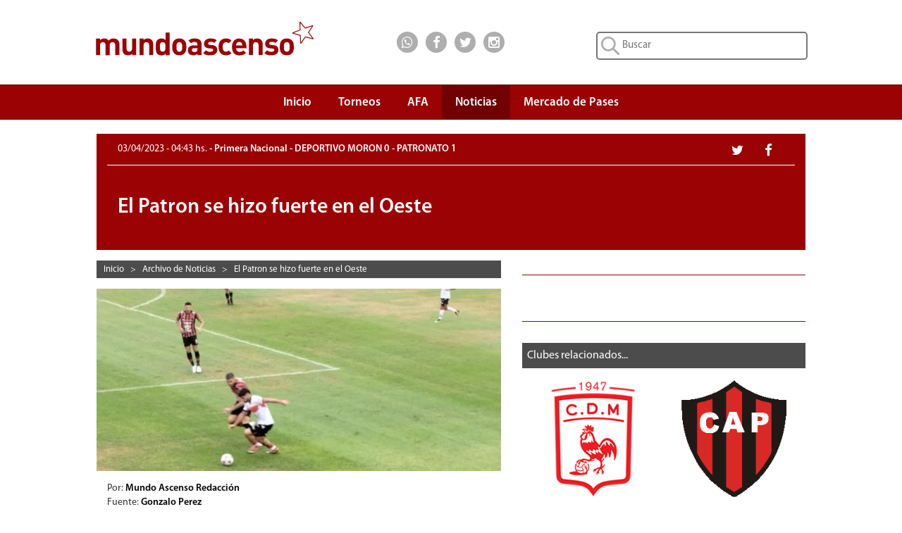

--- FILE ---
content_type: text/html; charset=UTF-8
request_url: https://www.mundoascenso.com.ar/noticia/144743-el-patron-se-hizo-fuerte-en-el-oeste
body_size: 36538
content:

<!DOCTYPE html PUBLIC "-//W3C//DTD XHTML 1.0 Transitional//EN" "http://www.w3.org/TR/xhtml1/DTD/xhtml1-transitional.dtd">
<html xmlns="http://www.w3.org/1999/xhtml" itemscope itemtype="http://schema.org/CreativeWork">
    <head>
        <meta http-equiv="Content-Type" content="text/html; charset=UTF-8" />
        <meta name="google-site-verification" content="JLH7PMkxwPbe87htQY_M5ZNwMuL4tLddGNmPVObUYJk" />
        <title>DEPORTIVO MORON 0 - PATRONATO 1 | El Patron se hizo fuerte en el Oeste</title>

        <meta name="keywords" content="deportivo moron,gallo,patronato,parana,mundo,ascenso,mundoascenso,mundo ascenso"/>
                    <meta name="news_keywords" content="deportivo moron,gallo,patronato,parana"/>
                <meta name="lang" content="es-ES"/>
        <meta name="description" content="Patronsto"/>
                    <meta name="robots" content="noindex,follow"/>
        		
        <meta name="author" content="Mundo Ascenso"/>
        <meta name="webmaster" content="Alejandro Salerno"/>

        <meta name="viewport" content="width=device-width, initial-scale=1"/>

        <link rel="shortcut icon" href="/favicon.ico"/>
        <link rel="icon" href="/favicon.ico" type="image/x-icon"/>

        <link href="/css/bootstrap.min.css" rel="stylesheet" type="text/css" />
        <link href="/css/font-awesome.min.css" rel="stylesheet" type="text/css" />
                <link href="/css/mundoascenso.css?v=20240507<" rel="stylesheet" type="text/css" />

        <link href="http://www.mundoascenso.com.ar/fotos/04-2023/1-230403_44255_20230403_043131.jpg" rel="image_src" />
		
		<link rel="canonical" href="https://www.mundoascenso.com.ar/noticia/144743-el-patron-se-hizo-fuerte-en-el-oeste"/>
		
                <meta itemprop="name" content="DEPORTIVO MORON 0 - PATRONATO 1 | El Patron se hizo fuerte en el Oeste"/>
        <meta itemprop="description" content="Patronsto"/>
        <meta itemprop="image" content="http://www.mundoascenso.com.ar/fotos/04-2023/1-230403_44255_20230403_043131.jpg"/>
                        <meta name="twitter:card" content="summary_large_image"/>
        <meta name="twitter:site" content="@mundoascenso"/>
        <meta name="twitter:title" content="DEPORTIVO MORON 0 - PATRONATO 1 | El Patron se hizo fuerte en el Oeste"/>
        <meta name="twitter:description" content="Patronsto"/>
        <meta name="twitter:creator" content="@mundoascenso"/>
        <meta name="twitter:image:src" content="http://www.mundoascenso.com.ar/fotos/04-2023/1-230403_44255_20230403_043131.jpg"/>

        <meta name="twitter:domain" content="https://www.mundoascenso.com.ar"/>
        
                <meta property="og:title" content="DEPORTIVO MORON 0 - PATRONATO 1 | El Patron se hizo fuerte en el Oeste" />
        <meta property="og:type" content="website" />
        <meta property="og:description" content="Patronsto" />
        <meta property="og:url" content="http://www.mundoascenso.com.ar/noticia/144743-el-patron-se-hizo-fuerte-en-el-oeste" />
        <meta property="og:image" content="http://www.mundoascenso.com.ar/fotos/04-2023/1-230403_44255_20230403_043131.jpg" />
        <meta property="og:site_name" content="https://www.mundoascenso.com.ar" />
        <meta property="og:locale" content="es_LA" />
        <meta property="fb:admins" content="1179267343" />
        <meta property="fb:admins" content="1382207040" />
        <meta property="fb:app_id" content="715690265120226"/>
        



        <script src="/js/jquery-1.11.3.min.js" type="text/javascript"></script>
        <script src="/js/bootstrap.min.js" type="text/javascript"></script>
        <script src="/js/modernizr.custom.28468.js" type="text/javascript"></script>
        <script src="/js/jquery.bootstrap-dropdown-hover.min.js"></script>
        

        <!-- Google tag (gtag.js) -->
<script async src="https://www.googletagmanager.com/gtag/js?id=AW-1028410456"></script>
<script>
  window.dataLayer = window.dataLayer || [];
  function gtag(){dataLayer.push(arguments);}
  gtag('js', new Date());

  gtag('config', 'AW-1028410456');
</script>
       </head>

    <body>
        		
		<!-- Adsense Automatico -->
		<script data-ad-client="ca-pub-7867447476763320" async src="https://pagead2.googlesyndication.com/pagead/js/adsbygoogle.js"></script>
		
		<script type="text/javascript">
            function submit_search() {
                location.href = '/busqueda/1/todas/3meses/' + document.getElementById('input_busqueda').value.replace(' ', '_');
            }
            function submit_search_mobile() {
                location.href = '/busqueda/1/todas/3meses/' + document.getElementById('input_busqueda_mobile').value.replace(' ', '_');
            }
</script>
<div class="container-fluid upbar hidden-xs" itemscope itemtype="http://schema.org/Organization">

    <div class="col-sm-5 col-md-4 col-lg-4 col-lg-offset-1">
        <a itemprop="url" href="https://www.mundoascenso.com.ar">
            <img itemprop="logo" class="logo-img" src="/img/upbar/mundoascenso-logo.svg" alt="Logo MundoAscenso" title="MundoAscenso | Toda la informaci&oacute;n al instante"/>
        </a>
    </div>
    <div class="col-sm-4 col-md-4 col-lg-2 upbar-social">
        <!-- Inicio social media icons -->
		<div class="cont-social cont-social-wa"><a class="btn-social" href="https://api.whatsapp.com/send?phone=&text=http://www.mundoascenso.com.ar/noticia/144743-el-patron-se-hizo-fuerte-en-el-oeste" onClick="ga('send', 'event', 'Upbar', 'Click', 'Whatsapp');"><i class="fa fa-lg fa-whatsapp"></i></a></div>
        <div class="cont-social cont-social-fb"><a class="btn-social" href="https://www.facebook.com/mundoascensoargentina" onClick="ga('send', 'event', 'Upbar', 'Click', 'Facebook');"><i class="fa fa-lg fa-facebook"></i></a></div>
        <div class="cont-social cont-social-tw"><a class="btn-social" href="https://twitter.com/mundoascenso" onClick="ga('send', 'event', 'Upbar', 'Click', 'Twitter');"><i class="fa fa-lg fa-twitter"></i></a></div>
        <div class="cont-social cont-social-i"><a class="btn-social" href="https://www.instagram.com/mundo_ascenso/" onClick="ga('send', 'event', 'Upbar', 'Click', 'Instagram');"><i class="fa fa-lg fa-instagram"></i></a></div>


    </div>
    <div class="col-sm-3 col-md-4 col-lg-4 upbar-cont-search">
        <form method="get" action="javascript:submit_search();" role="search">
            <input id="input_busqueda" type="text" class="upbar-search" name="buscar" maxlength="120" placeholder="Buscar">

        </form>
    </div>

</div>
<div class="row upbar-mobile visible-xs no-margen">

    <div class="col-xs-6 upbar-social-mobile">
        <!-- Inicio social media icons -->
        <div class="cont-social-mobile  cont-social-wa"><a class="btn-social-mobile" href="https://api.whatsapp.com/send?phone=&text=http://www.mundoascenso.com.ar/noticia/144743-el-patron-se-hizo-fuerte-en-el-oeste" onClick="ga('send', 'event', 'Upbar', 'Click', 'Whatsapp');"><i class="fa fa-lg fa-whatsapp"></i></a></div>
        <div class="cont-social-mobile cont-social-fb"><a class="btn-social-mobile" href="https://www.facebook.com/mundoascensoargentina" onClick="ga('send', 'event', 'Upbar', 'Click', 'Facebook');"><i class="fa fa-lg fa-facebook"></i></a></div>
        <div class="cont-social-mobile cont-social-tw"><a class="btn-social-mobile" href="https://twitter.com/mundoascenso" onClick="ga('send', 'event', 'Upbar', 'Click', 'Twitter');"><i class="fa fa-lg fa-twitter"></i></a></div>
        <div class="cont-social-mobile cont-social-i"><a class="btn-social-mobile" href="httpss://www.instagram.com/mundo_ascenso/" onClick="ga('send', 'event', 'Upbar', 'Click', 'Instagram');"><i class="fa fa-lg fa-instagram"></i></a></div>


    </div>
    <div class="col-xs-6  upbar-cont-search-mobile">
        <form method="get" action="javascript:submit_search_mobile();" role="search">
            <input id="input_busqueda_mobile" type="text" class="upbar-search-mobile" name="buscar" maxlength="120" placeholder="Buscar">

        </form>
        
    </div>

</div>



        
<script type="text/javascript">
    $(function () {
        $('.navbar-collapse ul li a:not(.dropdown-toggle)').bind('click', function () {
            $('.navbar-toggle:visible').click();
        });

    });

</script>
<script type="text/javascript">
    $(document).ready(function () {
        $('.navbar [data-toggle="dropdown"]').bootstrapDropdownHover();
    });
</script>

<nav class="navbar navbar-default navbar-ma" role="navigation">
    <!-- El logotipo y el icono que despliega el menú se agrupan
         para mostrarlos mejor en los dispositivos móviles -->
    <div class="row" style="margin-right: 0px;">

        <div class="col-xs-12 col-sm-12 col-md-12 col-lg-10 col-lg-offset-1" style="padding-right:0px;">
            <div class="visible-xs navbar-header" itemscope itemtype="http://schema.org/Organization">
                <button type="button" class="navbar-toggle navbar-menu-toggle" data-toggle="collapse"
                        data-target=".navbar-ex1-collapse">
                    <span class="icon-bar"></span>
                    <span class="icon-bar"></span>
                    <span class="icon-bar"></span>
                </button>
                <a itemprop="url" class="navbar-brand navbar-menu-logo" rel="home" href="https://www.mundoascenso.com.ar" title="MundoAscenso | Toda la informaci&oacute;n al instante">
                    <img class="logo-img-mobile" itemprop="logo" src="/img/navbar/mundoascenso-logo-m.svg" alt="Logo MundoAscenso">
                </a>

            </div>

            <!-- Agrupar los enlaces de navegación, los formularios y cualquier
                 otro elemento que se pueda ocultar al minimizar la barra -->
            <div class="collapse navbar-collapse navbar-ex1-collapse" style="border-width:0px;">
                <ul class="nav navbar-nav" style="margin-right:0px;">
                    <li ><a class="navbar-menu-items scroll" href="https://www.mundoascenso.com.ar" align="center">Inicio</a></li>

                    <li class="dropdown " style="text-align: center;">
                        <a href="#" class=" dropdown-toggle navbar-menu-items" data-toggle="dropdown" align="center">
                            Torneos<br/><b class="navbar-menu-caret"></b>
                        </a>
                        <ul class="dropdown-menu">
                            <li><a  href="/torneo/primera-nacional-fecha-ultima" align="center">Primera Nacional</a></li>

                            <li><a  href="/torneo/primera-b-fecha-ultima" align="center">Primera B</a></li>

                            <li><a  href="/torneo/primera-c-fecha-ultima" align="center">Primera C</a></li>

                            <li><a  href="/torneo/federal-a-fecha-ultima" align="center">Federal A</a></li>

                            <li><a  href="/torneo/copa-argentina-fecha-ultima" align="center">Copa Argentina</a></li>
                            <li><a  href="/torneo/futbol-femenino" align="center">F&uacute;tbol Femenino</a></li>
                        </ul>
                    </li>
                    <li ><a class="navbar-menu-items" href="/asociacion-futbol-argentino-afa" align="center">AFA</a></li>
                    <li class="active">
                        <a class="navbar-menu-items" href="/archivo-de-noticias" align="center">Noticias</a>
                    </li>
                                        <li ><a class="navbar-menu-items" href="/mercado-de-pases/primera-nacional" align="center">Mercado de Pases</a></li>
                                    </ul>

            </div>



        </div>

    </div>
</nav><div id='OutOfPage2'> 
    <script type='text/javascript'>
        app.ads.printSlot('OutOfPage2');
    </script>
</div>
<div class="row no-margen">
    <div class="col-xs-12 col-sm-12 col-md-12 col-lg-10 col-lg-offset-1" itemscope itemtype="http://schema.org/NewsArticle">
        <meta itemprop="keywords" content ="deportivo moron,gallo,patronato,parana,mundo,ascenso,mundoascenso,mundo ascenso"/>
        <div class="visible-xs resumen-redes-mobile-cont">
            <div class= "row resumen-cont-social-grupo">
                <div class="col-xs-4"><div class="resumen-cont-social cont-social-fb"><a class="btn-social" href="http://www.facebook.com/sharer.php?u=http://www.mundoascenso.com.ar/noticia/144743-el-patron-se-hizo-fuerte-en-el-oeste" target="_blank" onClick="ga('send', 'event', 'Noticia', 'Click', 'Facebook');"><i class="fa fa-lg fa-facebook"></i></a></div></div>
                <div class="col-xs-4"><div class="resumen-cont-social cont-social-tw"><a class="btn-social" href="http://twitter.com/share" target="_blank" onClick="ga('send', 'event', 'Noticia', 'Click', 'Twitter');"><i class="fa fa-lg fa-twitter"></i></a></div></div>
                <div class="col-xs-4"><div class="resumen-cont-social  cont-social-wa"><a class="btn-social" href="https://api.whatsapp.com/send?phone=&text=http://www.mundoascenso.com.ar/noticia/144743-el-patron-se-hizo-fuerte-en-el-oeste" data-action="share/whatsapp/share" onClick="ga('send', 'event', 'Noticia', 'Click', 'Whatsapp');"><i class="fa fa-lg fa-whatsapp"></i></a></div></div>
            </div>
        </div>
        <div class="resumen-fecha-cat-cont">
            <div class="resumen-fecha-cat">
                                <div class="hidden-xs col-sm-9 col-md-9 col-lg-9 resumen-fecha-cat-texto"><span class="resumen-fecha"><time itemprop="datePublished" datetime="2023-04-03 04:43:01">03/04/2023 - 04:43 hs. </time></span> - Primera Nacional - DEPORTIVO MORON 0 - PATRONATO 1</div>
                <div class= "hidden-xs col-sm-3 col-md-3 col-lg-3 resumen-cont-social-grupo">
                    <div class="resumen-cont-social cont-social-fb"><a class="btn-social" href="http://www.facebook.com/sharer.php?u=http://www.mundoascenso.com.ar/noticia/144743-el-patron-se-hizo-fuerte-en-el-oeste" target="_blank" onClick="ga('send', 'event', 'Noticia', 'Click', 'Facebook');"><i class="fa fa-lg fa-facebook"></i></a></div>
                    <div class="resumen-cont-social cont-social-tw"><a class="btn-social" href="http://twitter.com/share" target="_blank" onClick="ga('send', 'event', 'Noticia', 'Click', 'Twitter');"><i class="fa fa-lg fa-twitter"></i></a></div>
                </div>
                <div class="visible-xs col-xs-12 resumen-fecha-cat-texto"><span class="resumen-fecha"><time itemprop="datePublished" datetime="2023-04-03 04:43:01">03/04/2023 - 04:43 hs. </time></span><br/>Primera Nacional - DEPORTIVO MORON 0 - PATRONATO 1</div>

            </div>

        </div>
        <div class="noticia-cont-titulo">
            <div class="cat-club-titulo-texto">
                <h1 class="resumen-titulo" itemprop="name">El Patron se hizo fuerte en el Oeste</h1>
            </div>
        </div>

        <div class="col-xs-12 col-sm-7 col-sm-push-0 col-md-7 col-lg-7">
            <div class="hidden-xs breadcrumbs-cont" style="margin-right: 0px;">
<div class="breadcrumbs-item" itemscope itemtype="http://data-vocabulary.org/Breadcrumb">
<a class="breadcrumbs-link" href="/" itemprop="url"><span itemprop="title">Inicio</span></a>
</div>
&nbsp;&nbsp;>&nbsp;&nbsp;	<div class="breadcrumbs-item" itemscope itemtype="http://data-vocabulary.org/Breadcrumb">
    <a href="/archivo.php" itemprop="url"><span class="breadcrumbs-link" itemprop="title">Archivo de Noticias</span></a>
	</div>
    &nbsp;&nbsp;>&nbsp;&nbsp;	<div class="breadcrumbs-item" itemscope itemtype="http://data-vocabulary.org/Breadcrumb">
    <a href="/noticia/144743-el-patron-se-hizo-fuerte-en-el-oeste" itemprop="url"><span class="breadcrumbs-link" itemprop="title">El Patron se hizo fuerte en el Oeste</span></a>
	</div>
    </div>            <div class="row no-margen row-mobile">
                    <div class="row no-margen">
                    <img class="noticia-foto" itemprop="image" src="/fotos/04-2023/1-230403_44255_20230403_043131.jpg" alt="Deportivo Moron, Gallo, Patronato, Parana">
                </div>
    <div class="separador-carousel"></div>
 
            </div>
            <div class="row-mobile">
                <div class="row no-margen row-mobile">
                                            <div class="col-xs-12 col-sm-12 col-md-12 col-lg-12">
                                                        Por: <a class="noticias-autor-link" href="/nuestro-equipo#mundo-ascenso-redaccion" itemprop="author">Mundo Ascenso Redacción </a> &nbsp;
                        </div>
                                                <div class="col-xs-12 col-sm-12 col-md-12 col-lg-12">
                            Fuente: <span class="noticias-autor-link" itemprop="author">Gonzalo Perez</span>
                        </div>
                                            <div class="col-xs-12 col-sm-12 col-md-12 col-lg-12">
                        <p itemprop="description" class="noticia-copete">Patronsto supero a Deportivo Moron por 1 a 0 con el gol de Jorgw Valdez Chamorro.</p>
                    </div>
                                            <script language="javascript">
                            jQuery(document).ready(function () {
                                var pid = '20945';
                                $('#golagol-container-mob').load('/include/golagol.inc.php?pid=' + pid);
                            });
                            </script>

                        <div class="visible-xs col-xs-12 golagol-cont"  id="golagol-container-mob">

                        </div>
                                            <div class="col-xs-12 col-sm-12 col-md-12 col-lg-12">
                        <div class="visible-xs noti-separador-abajo">

</div>
<div class="visible-xs anuncio anuncio-15">
<script async src="//pagead2.googlesyndication.com/pagead/js/adsbygoogle.js"></script>
<!-- MA3-Noticia-Mobile-1 -->
<ins class="adsbygoogle"
     style="display:block"
     data-ad-client="ca-pub-7867447476763320"
     data-ad-slot="8193142690"
     data-ad-format="auto"></ins>
<script>
(adsbygoogle = window.adsbygoogle || []).push({});
</script>
</div>
<div class="visible-xs noti-separador-abajo" style="margin-bottom: 10px;">

</div>
                        <p itemprop="articleBody" class="noticia-nota">En un partido bastante friccionado dónde el local intento desde el primer tiempo pero no pudo concretar las llegadas que tuvo ya que Julii Salva se puso fuerte en los tres palos. Justamente después de una gran tapada de el arquero a los 15 minutoa se generó una gran contra de la visita, el rival quedo mal parado y el mediocampista definió frente  una de defensa muy débil.<br />
<br />
Morón trato de levantarse pero nunca lo logro, la visita tubo un penal al final que no supo aprovechar.<br />
<br />
Morón pierde un partido duro por falta de físico y se ubica último en la tabla Patronato logra respirar y puede diagramar los partidos de Copa Libertadores<br />
<br />
Deporivo Morob<br />
<br />
Josué Ayala<br />
Damián Adín<br />
Maximiliano Coronel<br />
Pablo Calderón<br />
Nicolás Henry<br />
Gonzalo Berterame<br />
Pablo Ferreira<br />
Brian Orosco<br />
Santiago Coronel<br />
Franco García<br />
Leonardo Ramos<br />
<br />
Suplentes<br />
<br />
Bruno Galván<br />
Facundo López<br />
Gerónimo Ulibarri<br />
Santiago Úbeda<br />
Ezequiel Schelotto<br />
Diego Sosa<br />
Gonzalo Salega<br />
Matías Ledesma<br />
Ezequiel Rescaldani<br />
DT: Fabián Nardozza<br />
<br />
Patronato<br />
<br />
Julio Salvá<br />
Matías Ruiz Díaz<br />
Cristian González<br />
Joel Ghirardello<br />
Facundo Cobos<br />
Jorge Valdez Chamorro<br />
Nicolás Domingo<br />
Damián Arce<br />
Nazareno Solís<br />
Juan Cruz Esquivel<br />
Mateo Levato<br />
<br />
Suplentes<br />
<br />
Matías Budiño<br />
Brian Nievas<br />
Lautaro Geminiani<br />
Fabio Vázquez<br />
Kevin González<br />
Juan Pablo Barinaga<br />
Alexander Sosa<br />
Ignacio Russo Cordero<br />
Enzo Díaz<br />
DT: Walter Otta<br />
<br />
<br />
Goles: 19' Jorge Valdez Chamorro (PAT)<br />
Cambios: 25' Facundo López x Maximiliano Coronel (DEP), 53' Diego Sosa x Pablo Ferreira (DEP), 53' Gonzalo Salega x Gonzalo Berterame (DEP), 55' Fabio Vázquez x Jorge Valdez Chamorro (PAT), 55' Ignacio Russo Cordero x Juan Cruz Esquivel (PAT), 74' Kevin González x Nazareno Solís (PAT), 79' Matías Ledesma x Brian Orosco (DEP), 79' Ezequiel Rescaldani x Pablo Calderón (DEP), 81' Enzo Díaz x Damián Arce (PAT), 82' Lautaro Geminiani x Mateo Levato (PAT)<br />
Amonestados: Brian Orosco (DEP), Damián Adín (DEP), Damián Arce (PAT), Nicolás Domingo (PAT), Jorge Valdez Chamorro (PAT)<br />
Expulsados: No hubo<br />
Árbitro: Franco Acita<br />
Estadio: Nuevo Francisco Urbano<br />
TV: TyC Sports<br />
Observaciones: 71'. Julio Salvá (PAT) le contuvo un penal a Leonardo Ramos (MOR)<br />
45'. Damián Arce (PAT) falló un penal.<br />
<br />
<br />
<br />
.</p>
                    </div>
                    <div class="col-xs-12 col-sm-12 col-md-12 col-lg-12">
                        <p class="noticia-ver-mas">Ver m&aacute;s:<br/>
                                                                <a class="btn btn-default ver-mas-btn" rel="nofollow" href="/busqueda/1/todas/3meses/Deportivo_Moron">Deportivo Moron</a>
                                                                        <a class="btn btn-default ver-mas-btn" rel="nofollow" href="/busqueda/1/todas/3meses/Gallo"> Gallo</a>
                                                                        <a class="btn btn-default ver-mas-btn" rel="nofollow" href="/busqueda/1/todas/3meses/Patronato"> Patronato</a>
                                                                        <a class="btn btn-default ver-mas-btn" rel="nofollow" href="/busqueda/1/todas/3meses/Parana"> Parana</a>
                                                            </p>
                    </div>
                </div>
            </div>

            <div class="row no-margen row-mobile">
                                <div class="noti-separador-abajo">

                </div>
                <div class="hidden-xs anuncio anuncio-30">
    <script async src="//pagead2.googlesyndication.com/pagead/js/adsbygoogle.js"></script>
    <!-- MA3-Noticia-3 -->
    <ins class="adsbygoogle"
         style="display:block"
         data-ad-client="ca-pub-7867447476763320"
         data-ad-slot="5239676298"
         data-ad-format="auto"></ins>
    <script>
        (adsbygoogle = window.adsbygoogle || []).push({});
    </script>
</div>
<div class="hidden-xs noti-separador-abajo">

</div>
                <div class="hidden-xs fb-comments" data-href="http://www.mundoascenso.com.ar/noticia/144743-el-patron-se-hizo-fuerte-en-el-oeste" data-width="auto"></div>
            </div>


        </div>
        <div class="col-xs-12 col-sm-5 col-sm-pull-0 col-md-5 col-lg-5">
            <div class="row-mobile">
                                    <script language="javascript">
                        jQuery(document).ready(function () {
                            var pid = '20945';
                            $('#golagol-container').load('/include/golagol.inc.php?pid=' + pid);
                        });
                        </script>

                    <div class="hidden-xs golagol-cont"  id="golagol-container">

                    </div>
                    <div class="hidden-xs noti-separador-abajo">

                    </div>
                    
<div class="anuncio">
    <div class="anuncio-15" >
                <div id='300x250_A'>
            <script type='text/javascript'>
                if (desktop)
                    app.ads.printSlot('300x250_A');
            </script>
        </div>
    </div>
</div>


                <div class="hidden-xs noti-separador-abajo">

                </div>
                                    <div class="row no-margen">
                        <div class="ranking-barra"><span class="ranking-barra-text">Clubes relacionados...</span></div>
<div class="club-relacionadas-cont">
            <div class="col-xs-6 col-sm-6 club-rel-container">
            <a title="Deportivo Morón" href="/club/82-deportivo-moron"><img src="/img/escudos/82f.png" alt="Deportivo Morón" class="club-rel-img"></a> 
        </div>
                <div class="col-xs-6 col-sm-6 club-rel-container">
            <a title="Patronato (P)" href="/club/198-patronato-p"><img src="/img/escudos/198f.png" alt="Patronato (P)" class="club-rel-img"></a> 
        </div>
        </div>




                        <div class="noti-separador-abajo">

                        </div>



                    </div>
                                    <div class="row no-margen">

                                <div class="ranking-barra"><span class="ranking-barra-text">Noticias relacionadas...</span></div>
        <div class="noti-relacionadas-cont">
                        
                <div class = "col-xs-12 col-sm-12 noti-relacionadas-filas">
                    <a class = "ranking-link" href = "/noticia/144722-duelo-de-necesitados-en-el-oeste"></a>
                    
                    <div class="ranking-info">
                        <div class="ranking-info-texto">
                            <a class="ranking-anteti" href="/noticia/144722-duelo-de-necesitados-en-el-oeste">
                                PREVIA: DEPORTIVO MORON VS PATRONATO                            </a>
                            <br/>
                            <a class="ranking-titulo" href="/noticia/144722-duelo-de-necesitados-en-el-oeste">
                                Duelo de necesitados en el Oeste                            </a>
                        </div>
                    </div>
                </div>
                        </div>
                            </div>
                    <div class="noti-separador-abajo">

                    </div>
                    <div class="visible-xs anuncio anuncio-15">
    <script async src="//pagead2.googlesyndication.com/pagead/js/adsbygoogle.js"></script>
    <!-- MA3-Noticia-Mobile-3 -->
    <ins class="adsbygoogle"
         style="display:block"
         data-ad-client="ca-pub-7867447476763320"
         data-ad-slot="8053541891"
         data-ad-format="auto"></ins>
    <script>
        (adsbygoogle = window.adsbygoogle || []).push({});
    </script>
</div>
<div class="visible-xs noti-separador-abajo">

</div>
                <div class="visible-xs fb-comments" data-href="http://www.mundoascenso.com.ar/noticia/144743-el-patron-se-hizo-fuerte-en-el-oeste" data-width="auto"></div>
                <div class="hidden-xs row no-margen">
                    <div class="ranking-barra"><span class="ranking-barra-text">Lo m&aacute;s visto...</span></div>
<div class="ranking-cont">

            <div class="ranking-filas ">
            <a class="ranking-link" href="/noticia/165978-un-ensayo-mas-con-triunfos"></a>
            <div class="col-xs-2 no-margen ranking-posicion">
                <div class="ranking-posicion-num">1</div>
            </div>
            <div class="col-xs-10 ranking-info">
                <div class="ranking-info-texto">
                    <a class="ranking-anteti" href="/noticia/165978-un-ensayo-mas-con-triunfos">
                        EXCURSIONISTAS                    </a>
                    <br/>
                    <a class="ranking-titulo" href="/noticia/165978-un-ensayo-mas-con-triunfos">
                        Un ensayo m&aacute;s con triunfos                    </a>
                </div>
            </div>
        </div>
                <div class="ranking-filas ">
            <a class="ranking-link" href="/noticia/165953-lautaro-nunez-refuerzo-de-alvarado"></a>
            <div class="col-xs-2 no-margen ranking-posicion">
                <div class="ranking-posicion-num">2</div>
            </div>
            <div class="col-xs-10 ranking-info">
                <div class="ranking-info-texto">
                    <a class="ranking-anteti" href="/noticia/165953-lautaro-nunez-refuerzo-de-alvarado">
                        ALVARADO                    </a>
                    <br/>
                    <a class="ranking-titulo" href="/noticia/165953-lautaro-nunez-refuerzo-de-alvarado">
                        Lautaro N&uacute;&ntilde;ez refuerzo de Alvarado                    </a>
                </div>
            </div>
        </div>
                <div class="ranking-filas ">
            <a class="ranking-link" href="/noticia/165954-un-leon-para-defender-el-arco"></a>
            <div class="col-xs-2 no-margen ranking-posicion">
                <div class="ranking-posicion-num">3</div>
            </div>
            <div class="col-xs-10 ranking-info">
                <div class="ranking-info-texto">
                    <a class="ranking-anteti" href="/noticia/165954-un-leon-para-defender-el-arco">
                        DEPORTIVO MADRYN                    </a>
                    <br/>
                    <a class="ranking-titulo" href="/noticia/165954-un-leon-para-defender-el-arco">
                        Un Le&oacute;n para defender el arco                    </a>
                </div>
            </div>
        </div>
                <div class="ranking-filas ">
            <a class="ranking-link" href="/noticia/165955-proximos-amistosos-del-celeste"></a>
            <div class="col-xs-2 no-margen ranking-posicion">
                <div class="ranking-posicion-num">4</div>
            </div>
            <div class="col-xs-10 ranking-info">
                <div class="ranking-info-texto">
                    <a class="ranking-anteti" href="/noticia/165955-proximos-amistosos-del-celeste">
                        DEFENSORES UNIDOS                    </a>
                    <br/>
                    <a class="ranking-titulo" href="/noticia/165955-proximos-amistosos-del-celeste">
                        Pr&oacute;ximos amistosos del celeste                    </a>
                </div>
            </div>
        </div>
                <div class="ranking-filas ">
            <a class="ranking-link" href="/noticia/165956-regresa-funez-y-borgogno-a-platense"></a>
            <div class="col-xs-2 no-margen ranking-posicion">
                <div class="ranking-posicion-num">5</div>
            </div>
            <div class="col-xs-10 ranking-info">
                <div class="ranking-info-texto">
                    <a class="ranking-anteti" href="/noticia/165956-regresa-funez-y-borgogno-a-platense">
                        SAN MART&Iacute;N (SJ)                    </a>
                    <br/>
                    <a class="ranking-titulo" href="/noticia/165956-regresa-funez-y-borgogno-a-platense">
                        Regresa Funez y Borgogno a Platense                    </a>
                </div>
            </div>
        </div>
        


</div>



                    <div class="noti-separador-abajo">

                    </div>
                    
<div class="anuncio anuncio-15">
    <script async src="//pagead2.googlesyndication.com/pagead/js/adsbygoogle.js"></script>
    <!-- MA3-Noticia-2 -->
    <ins class="adsbygoogle"
         style="display:block"
         data-ad-client="ca-pub-7867447476763320"
         data-ad-slot="3762943094"
         data-ad-format="auto"></ins>
    <script>
        (adsbygoogle = window.adsbygoogle || []).push({});
    </script>
</div>



                </div>




            </div>
        </div>


    </div>
</div>

<div class="row no-margen">
    
<div class="container-fluid cont-mapa-sitio hidden-xs">
    <div class="col-sm-12 col-md-10 col-md-offset-1">
        <h2 class="titulo-mapa">MAPA DEL SITIO</h2>
    </div>
    <div class="row col-sm-12 col-md-10 col-md-offset-1">
        <div class="col-sm-3 mapa-contenido">
            <p class="mapa-titulo-destacado">TORNEOS</p>
            <p><a class="mapa-link" href="/torneo/primera-nacional-fecha-ultima">Primera Nacional</a></p>
            <p><a class="mapa-link" href="/torneo/primera-b-fecha-ultima">Primera B</a></p>
            <p><a class="mapa-link" href="/torneo/primera-c-fecha-ultima">Primera C</a></p>
                        <p><a class="mapa-link" href="/torneo/federal-a-fecha-ultima">Federal A</a></p>
            <p><a class="mapa-link" href="/torneo/copa-argentina-fecha-ultima">Copa Argentina</a></p>
            <p><a class="mapa-link" href="/torneo/futbol-femenino">F&uacute;tbol Femenino</a></p>
            
        </div>
        <div class="col-sm-3 mapa-contenido">
            <p><a class="mapa-link-destacado" href="/asociacion-futbol-argentino-afa">ASOCIACI&Oacute;N<br/>DEL FUTBOL<br/>ARGENTINO</a></p>
            <br/>
            <p><a class="mapa-link-destacado" href="/archivo-de-noticias">NOTICIAS</a></p>
            <br/>
            <p><a class="mapa-link-destacado" href="/gol-a-gol">GOL A GOL</a></p>
            
        </div>
        <div class="col-sm-3 mapa-contenido">           
            <p><a class="mapa-link-destacado" href="/mercado-de-pases/primera-nacional">MERCADO<br/>DE PASES</a></p>
            <br/>
                        <p><a class="mapa-link-destacado" href="/nuestro-equipo">NUESTRO EQUIPO</a></p>
			<br/>
			<p><a class="mapa-link-destacado" href="/politicas-de-privacidad">POLITICAS DE PRIVACIDAD</a></p>
                        
            
        </div>
        
        <div class="col-sm-3 mapa-contenido">
            
            
            <p class="mapa-titulo-destacado">REDES SOCIALES</p>
            <p><a class="mapa-link" href="https://www.facebook.com/mundoascensoargentina">Facebook</a></p>
            <p><a class="mapa-link" href="https://twitter.com/mundoascenso">Twitter</a></p>
			<p><a class="mapa-link" href="https://www.instagram.com/mundo_ascenso/">Instagram</a></p>
            
        </div>

    </div>
</div>



<div class="container-fluid cont-footer hidden-xs hidden-sm">
    <div class=" col-md-12 col-lg-10 col-lg-offset-1">
        <div class="footer-logo">
            <span class="footer-texto">&nbsp; Copyright &copy; 2000-2026 MundoAscenso. Todos los derechos reservados - </span>
            <a class="footer-mail" href="mailto: webmaster@mundoascenso.com.ar" target="_top">
                webmaster@mundoascenso.com.ar</a>
        </div>
    </div>

</div>
<div class="container-fluid cont-footer visible-sm">
    <div class="col-sm-12">
            <div class="footer-logo footer-logo-sm">
                <span class="footer-texto">&nbsp; Copyright &copy; 2000-2026 MundoAscenso. Todos los derechos reservados</span>
                <br/>
                <a class="footer-mail" href="mailto: webmaster@mundoascenso.com.ar" target="_top">
                    webmaster@mundoascenso.com.ar</a>
            </div>
    </div>
</div>
<div class="container-fluid cont-footer-mobile visible-xs">
    <div class="col-xs-12">

        <span class="footer-texto">Copyright &copy; 2000-2026 MundoAscenso.</span>
        <br/>
        <span class="footer-texto">Todos los derechos reservados</span>
        <br/>
        <a class="footer-mail" href="mailto: webmaster@mundoascenso.com.ar" target="_top">
            webmaster@mundoascenso.com.ar</a>

    </div>
</div>
<script data-cfasync="false" type="text/javascript" id="clever-core">
/* <![CDATA[ */
    (function (document, window) {
        var a, c = document.createElement("script"), f = window.frameElement;

        c.id = "CleverCoreLoader94722";
        c.src = "https://scripts.cleverwebserver.com/126254512b592178fc9a48e8141b40b6.js";

        c.async = !0;
        c.type = "text/javascript";
        c.setAttribute("data-target", window.name || (f && f.getAttribute("id")));
        c.setAttribute("data-callback", "put-your-callback-function-here");
        c.setAttribute("data-callback-url-click", "put-your-click-macro-here");
        c.setAttribute("data-callback-url-view", "put-your-view-macro-here");

        try {
            a = parent.document.getElementsByTagName("script")[0] || document.getElementsByTagName("script")[0];
        } catch (e) {
            a = !1;
        }

        a || (a = document.getElementsByTagName("head")[0] || document.getElementsByTagName("body")[0]);
        a.parentNode.insertBefore(c, a);
    })(document, window);
/* ]]> */
</script>
<div class="clever-core-ads-offerwall"></div>
</body>
</html></div>




--- FILE ---
content_type: text/html; charset=utf-8
request_url: https://www.google.com/recaptcha/api2/aframe
body_size: 164
content:
<!DOCTYPE HTML><html><head><meta http-equiv="content-type" content="text/html; charset=UTF-8"></head><body><script nonce="Js8hp0FUr-1VXRutNSDATw">/** Anti-fraud and anti-abuse applications only. See google.com/recaptcha */ try{var clients={'sodar':'https://pagead2.googlesyndication.com/pagead/sodar?'};window.addEventListener("message",function(a){try{if(a.source===window.parent){var b=JSON.parse(a.data);var c=clients[b['id']];if(c){var d=document.createElement('img');d.src=c+b['params']+'&rc='+(localStorage.getItem("rc::a")?sessionStorage.getItem("rc::b"):"");window.document.body.appendChild(d);sessionStorage.setItem("rc::e",parseInt(sessionStorage.getItem("rc::e")||0)+1);localStorage.setItem("rc::h",'1768700997760');}}}catch(b){}});window.parent.postMessage("_grecaptcha_ready", "*");}catch(b){}</script></body></html>